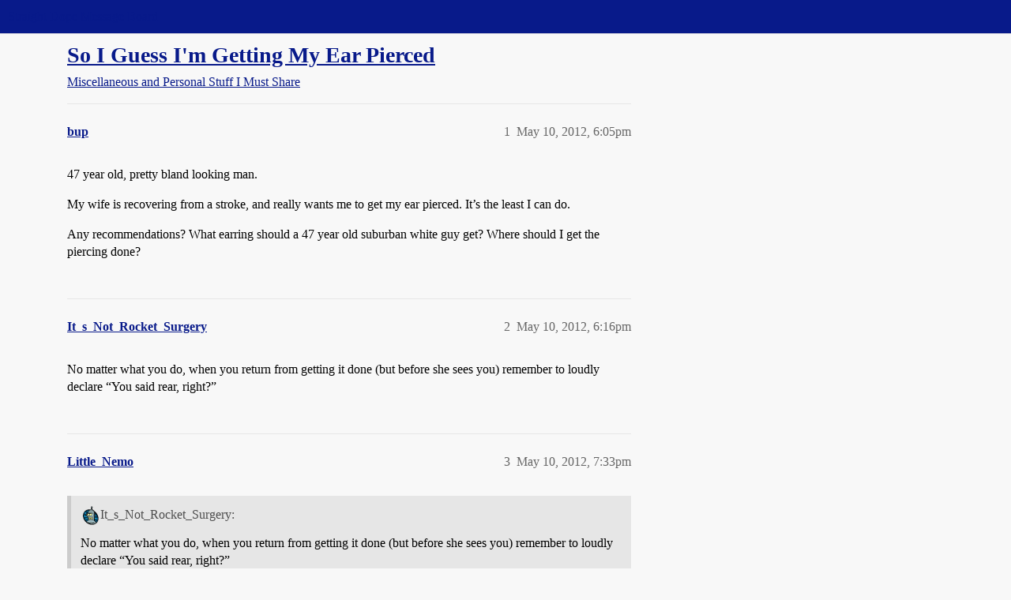

--- FILE ---
content_type: text/html; charset=utf-8
request_url: https://boards.straightdope.com/t/so-i-guess-im-getting-my-ear-pierced/621531
body_size: 8559
content:
<!DOCTYPE html>
<html lang="en">
  <head>
    <meta charset="utf-8">
    <title>So I Guess I&#39;m Getting My Ear Pierced - Miscellaneous and Personal Stuff I Must Share - Straight Dope Message Board</title>
    <meta name="description" content="47 year old, pretty bland looking man. 
My wife is recovering from a stroke, and really wants me to get my ear pierced. It’s the least I can do. 
Any recommendations? What earring should a 47 year old suburban white guy &amp;hellip;">
    <meta name="generator" content="Discourse 2026.01.0-latest - https://github.com/discourse/discourse version 74b9dab90ff8a1c5a7ecb2a4f3692cb851f3ce23">
<link rel="icon" type="image/png" href="https://global.discourse-cdn.com/straightdope/optimized/2X/e/e489c3b7d8fce19c4b355dd4fc3f88cc39c34b87_2_32x32.png">
<link rel="apple-touch-icon" type="image/png" href="https://global.discourse-cdn.com/straightdope/optimized/2X/e/e489c3b7d8fce19c4b355dd4fc3f88cc39c34b87_2_180x180.png">
<meta name="theme-color" media="all" content="#081a8a">

<meta name="color-scheme" content="light">

<meta name="viewport" content="width=device-width, initial-scale=1.0, minimum-scale=1.0, viewport-fit=cover">
<link rel="canonical" href="https://boards.straightdope.com/t/so-i-guess-im-getting-my-ear-pierced/621531" />

<link rel="search" type="application/opensearchdescription+xml" href="https://boards.straightdope.com/opensearch.xml" title="Straight Dope Message Board Search">

    
    <link href="https://sea3.discourse-cdn.com/straightdope/stylesheets/color_definitions_straightdope_10_15_5225bac80ed7e16154fd1642f258258ad9f9aca9.css?__ws=boards.straightdope.com" media="all" rel="stylesheet" class="light-scheme" data-scheme-id="10"/>

<link href="https://sea3.discourse-cdn.com/straightdope/stylesheets/common_e9db86a332ee684a4a1a5e2848c9de3ace6edf07.css?__ws=boards.straightdope.com" media="all" rel="stylesheet" data-target="common"  />

  <link href="https://sea3.discourse-cdn.com/straightdope/stylesheets/mobile_e9db86a332ee684a4a1a5e2848c9de3ace6edf07.css?__ws=boards.straightdope.com" media="(max-width: 39.99999rem)" rel="stylesheet" data-target="mobile"  />
  <link href="https://sea3.discourse-cdn.com/straightdope/stylesheets/desktop_e9db86a332ee684a4a1a5e2848c9de3ace6edf07.css?__ws=boards.straightdope.com" media="(min-width: 40rem)" rel="stylesheet" data-target="desktop"  />



    <link href="https://sea3.discourse-cdn.com/straightdope/stylesheets/checklist_e9db86a332ee684a4a1a5e2848c9de3ace6edf07.css?__ws=boards.straightdope.com" media="all" rel="stylesheet" data-target="checklist"  />
    <link href="https://sea3.discourse-cdn.com/straightdope/stylesheets/discourse-adplugin_e9db86a332ee684a4a1a5e2848c9de3ace6edf07.css?__ws=boards.straightdope.com" media="all" rel="stylesheet" data-target="discourse-adplugin"  />
    <link href="https://sea3.discourse-cdn.com/straightdope/stylesheets/discourse-ai_e9db86a332ee684a4a1a5e2848c9de3ace6edf07.css?__ws=boards.straightdope.com" media="all" rel="stylesheet" data-target="discourse-ai"  />
    <link href="https://sea3.discourse-cdn.com/straightdope/stylesheets/discourse-akismet_e9db86a332ee684a4a1a5e2848c9de3ace6edf07.css?__ws=boards.straightdope.com" media="all" rel="stylesheet" data-target="discourse-akismet"  />
    <link href="https://sea3.discourse-cdn.com/straightdope/stylesheets/discourse-cakeday_e9db86a332ee684a4a1a5e2848c9de3ace6edf07.css?__ws=boards.straightdope.com" media="all" rel="stylesheet" data-target="discourse-cakeday"  />
    <link href="https://sea3.discourse-cdn.com/straightdope/stylesheets/discourse-data-explorer_e9db86a332ee684a4a1a5e2848c9de3ace6edf07.css?__ws=boards.straightdope.com" media="all" rel="stylesheet" data-target="discourse-data-explorer"  />
    <link href="https://sea3.discourse-cdn.com/straightdope/stylesheets/discourse-details_e9db86a332ee684a4a1a5e2848c9de3ace6edf07.css?__ws=boards.straightdope.com" media="all" rel="stylesheet" data-target="discourse-details"  />
    <link href="https://sea3.discourse-cdn.com/straightdope/stylesheets/discourse-github_e9db86a332ee684a4a1a5e2848c9de3ace6edf07.css?__ws=boards.straightdope.com" media="all" rel="stylesheet" data-target="discourse-github"  />
    <link href="https://sea3.discourse-cdn.com/straightdope/stylesheets/discourse-lazy-videos_e9db86a332ee684a4a1a5e2848c9de3ace6edf07.css?__ws=boards.straightdope.com" media="all" rel="stylesheet" data-target="discourse-lazy-videos"  />
    <link href="https://sea3.discourse-cdn.com/straightdope/stylesheets/discourse-local-dates_e9db86a332ee684a4a1a5e2848c9de3ace6edf07.css?__ws=boards.straightdope.com" media="all" rel="stylesheet" data-target="discourse-local-dates"  />
    <link href="https://sea3.discourse-cdn.com/straightdope/stylesheets/discourse-math_e9db86a332ee684a4a1a5e2848c9de3ace6edf07.css?__ws=boards.straightdope.com" media="all" rel="stylesheet" data-target="discourse-math"  />
    <link href="https://sea3.discourse-cdn.com/straightdope/stylesheets/discourse-narrative-bot_e9db86a332ee684a4a1a5e2848c9de3ace6edf07.css?__ws=boards.straightdope.com" media="all" rel="stylesheet" data-target="discourse-narrative-bot"  />
    <link href="https://sea3.discourse-cdn.com/straightdope/stylesheets/discourse-policy_e9db86a332ee684a4a1a5e2848c9de3ace6edf07.css?__ws=boards.straightdope.com" media="all" rel="stylesheet" data-target="discourse-policy"  />
    <link href="https://sea3.discourse-cdn.com/straightdope/stylesheets/discourse-presence_e9db86a332ee684a4a1a5e2848c9de3ace6edf07.css?__ws=boards.straightdope.com" media="all" rel="stylesheet" data-target="discourse-presence"  />
    <link href="https://sea3.discourse-cdn.com/straightdope/stylesheets/discourse-solved_e9db86a332ee684a4a1a5e2848c9de3ace6edf07.css?__ws=boards.straightdope.com" media="all" rel="stylesheet" data-target="discourse-solved"  />
    <link href="https://sea3.discourse-cdn.com/straightdope/stylesheets/discourse-templates_e9db86a332ee684a4a1a5e2848c9de3ace6edf07.css?__ws=boards.straightdope.com" media="all" rel="stylesheet" data-target="discourse-templates"  />
    <link href="https://sea3.discourse-cdn.com/straightdope/stylesheets/discourse-tooltips_e9db86a332ee684a4a1a5e2848c9de3ace6edf07.css?__ws=boards.straightdope.com" media="all" rel="stylesheet" data-target="discourse-tooltips"  />
    <link href="https://sea3.discourse-cdn.com/straightdope/stylesheets/discourse-topic-voting_e9db86a332ee684a4a1a5e2848c9de3ace6edf07.css?__ws=boards.straightdope.com" media="all" rel="stylesheet" data-target="discourse-topic-voting"  />
    <link href="https://sea3.discourse-cdn.com/straightdope/stylesheets/discourse-user-notes_e9db86a332ee684a4a1a5e2848c9de3ace6edf07.css?__ws=boards.straightdope.com" media="all" rel="stylesheet" data-target="discourse-user-notes"  />
    <link href="https://sea3.discourse-cdn.com/straightdope/stylesheets/footnote_e9db86a332ee684a4a1a5e2848c9de3ace6edf07.css?__ws=boards.straightdope.com" media="all" rel="stylesheet" data-target="footnote"  />
    <link href="https://sea3.discourse-cdn.com/straightdope/stylesheets/hosted-site_e9db86a332ee684a4a1a5e2848c9de3ace6edf07.css?__ws=boards.straightdope.com" media="all" rel="stylesheet" data-target="hosted-site"  />
    <link href="https://sea3.discourse-cdn.com/straightdope/stylesheets/poll_e9db86a332ee684a4a1a5e2848c9de3ace6edf07.css?__ws=boards.straightdope.com" media="all" rel="stylesheet" data-target="poll"  />
    <link href="https://sea3.discourse-cdn.com/straightdope/stylesheets/spoiler-alert_e9db86a332ee684a4a1a5e2848c9de3ace6edf07.css?__ws=boards.straightdope.com" media="all" rel="stylesheet" data-target="spoiler-alert"  />
    <link href="https://sea3.discourse-cdn.com/straightdope/stylesheets/discourse-ai_mobile_e9db86a332ee684a4a1a5e2848c9de3ace6edf07.css?__ws=boards.straightdope.com" media="(max-width: 39.99999rem)" rel="stylesheet" data-target="discourse-ai_mobile"  />
    <link href="https://sea3.discourse-cdn.com/straightdope/stylesheets/discourse-solved_mobile_e9db86a332ee684a4a1a5e2848c9de3ace6edf07.css?__ws=boards.straightdope.com" media="(max-width: 39.99999rem)" rel="stylesheet" data-target="discourse-solved_mobile"  />
    <link href="https://sea3.discourse-cdn.com/straightdope/stylesheets/discourse-topic-voting_mobile_e9db86a332ee684a4a1a5e2848c9de3ace6edf07.css?__ws=boards.straightdope.com" media="(max-width: 39.99999rem)" rel="stylesheet" data-target="discourse-topic-voting_mobile"  />
    <link href="https://sea3.discourse-cdn.com/straightdope/stylesheets/discourse-ai_desktop_e9db86a332ee684a4a1a5e2848c9de3ace6edf07.css?__ws=boards.straightdope.com" media="(min-width: 40rem)" rel="stylesheet" data-target="discourse-ai_desktop"  />
    <link href="https://sea3.discourse-cdn.com/straightdope/stylesheets/discourse-topic-voting_desktop_e9db86a332ee684a4a1a5e2848c9de3ace6edf07.css?__ws=boards.straightdope.com" media="(min-width: 40rem)" rel="stylesheet" data-target="discourse-topic-voting_desktop"  />
    <link href="https://sea3.discourse-cdn.com/straightdope/stylesheets/poll_desktop_e9db86a332ee684a4a1a5e2848c9de3ace6edf07.css?__ws=boards.straightdope.com" media="(min-width: 40rem)" rel="stylesheet" data-target="poll_desktop"  />

  <link href="https://sea3.discourse-cdn.com/straightdope/stylesheets/common_theme_26_23ba66f736f3dfeb39b0813a19fc5b1aa1b04391.css?__ws=boards.straightdope.com" media="all" rel="stylesheet" data-target="common_theme" data-theme-id="26" data-theme-name="custom ads"/>
<link href="https://sea3.discourse-cdn.com/straightdope/stylesheets/common_theme_9_9f0fdbdec1dace14ba6fcf5bf03bc1a4539def6e.css?__ws=boards.straightdope.com" media="all" rel="stylesheet" data-target="common_theme" data-theme-id="9" data-theme-name="custom header links"/>
<link href="https://sea3.discourse-cdn.com/straightdope/stylesheets/common_theme_11_942171d32cf1a5e56877638f843eca4960e2b0d8.css?__ws=boards.straightdope.com" media="all" rel="stylesheet" data-target="common_theme" data-theme-id="11" data-theme-name="easy footer"/>
<link href="https://sea3.discourse-cdn.com/straightdope/stylesheets/common_theme_24_8eea075c5b5895971e0215d552f1031a98e76616.css?__ws=boards.straightdope.com" media="all" rel="stylesheet" data-target="common_theme" data-theme-id="24" data-theme-name="icon header links"/>
<link href="https://sea3.discourse-cdn.com/straightdope/stylesheets/common_theme_15_cd4c02a80b0c9a579b0e474be3b9efb7a541b598.css?__ws=boards.straightdope.com" media="all" rel="stylesheet" data-target="common_theme" data-theme-id="15" data-theme-name="straight dope light"/>
<link href="https://sea3.discourse-cdn.com/straightdope/stylesheets/common_theme_20_49c233659152609241edca84ce1cc04c1c8f5746.css?__ws=boards.straightdope.com" media="all" rel="stylesheet" data-target="common_theme" data-theme-id="20" data-theme-name="hide flagging options"/>
    
    <link href="https://sea3.discourse-cdn.com/straightdope/stylesheets/desktop_theme_15_9e21751440df16d872407fc201c9492e45fc511f.css?__ws=boards.straightdope.com" media="(min-width: 40rem)" rel="stylesheet" data-target="desktop_theme" data-theme-id="15" data-theme-name="straight dope light"/>

    
<!-- Google Tag Manager -->
<script defer="" src="https://sea3.discourse-cdn.com/straightdope/theme-javascripts/8898f2da089803c5a8a0d5664058b30b6d4944b3.js?__ws=boards.straightdope.com" data-theme-id="12" nonce="PIoecYXlUTd9P5yGIclBKNH8t"></script>
<!-- End Google Tag Manager -—>
</head>-->
<!-- This is utilized for the custom ads component -->
<script defer="" data-domain="boards.straightdope.com" src="https://www.discourse.org/js/script.outbound-links.tagged-events.js" nonce="PIoecYXlUTd9P5yGIclBKNH8t"></script>
    <meta id="data-ga-universal-analytics" data-tracking-code="UA-52083976-16" data-json="{&quot;cookieDomain&quot;:&quot;boards.straightdope.com&quot;}" data-auto-link-domains="">

  <script defer src="https://global.discourse-cdn.com/straightdope/assets/google-universal-analytics-v3-b3a99bbc.br.js" data-discourse-entrypoint="google-universal-analytics-v3" nonce="PIoecYXlUTd9P5yGIclBKNH8t"></script>


        <link rel="alternate nofollow" type="application/rss+xml" title="RSS feed of &#39;So I Guess I&#39;m Getting My Ear Pierced&#39;" href="https://boards.straightdope.com/t/so-i-guess-im-getting-my-ear-pierced/621531.rss" />
    <meta property="og:site_name" content="Straight Dope Message Board" />
<meta property="og:type" content="website" />
<meta name="twitter:card" content="summary" />
<meta name="twitter:image" content="https://global.discourse-cdn.com/straightdope/original/2X/e/e489c3b7d8fce19c4b355dd4fc3f88cc39c34b87.png" />
<meta property="og:image" content="https://global.discourse-cdn.com/straightdope/original/2X/e/e489c3b7d8fce19c4b355dd4fc3f88cc39c34b87.png" />
<meta property="og:url" content="https://boards.straightdope.com/t/so-i-guess-im-getting-my-ear-pierced/621531" />
<meta name="twitter:url" content="https://boards.straightdope.com/t/so-i-guess-im-getting-my-ear-pierced/621531" />
<meta property="og:title" content="So I Guess I&#39;m Getting My Ear Pierced" />
<meta name="twitter:title" content="So I Guess I&#39;m Getting My Ear Pierced" />
<meta property="og:description" content="47 year old, pretty bland looking man.  My wife is recovering from a stroke, and really wants me to get my ear pierced. It’s the least I can do.  Any recommendations? What earring should a 47 year old suburban white guy get? Where should I get the piercing done?" />
<meta name="twitter:description" content="47 year old, pretty bland looking man.  My wife is recovering from a stroke, and really wants me to get my ear pierced. It’s the least I can do.  Any recommendations? What earring should a 47 year old suburban white guy get? Where should I get the piercing done?" />
<meta property="og:article:section" content="Miscellaneous and Personal Stuff I Must Share" />
<meta property="og:article:section:color" content="0088CC" />
<meta property="article:published_time" content="2012-05-10T18:05:32+00:00" />
<meta property="og:ignore_canonical" content="true" />


    
  </head>
  <body class="crawler ">
    
    <header>
  <a href="/">Straight Dope Message Board</a>
</header>

    <div id="main-outlet" class="wrap" role="main">
        <div id="topic-title">
    <h1>
      <a href="/t/so-i-guess-im-getting-my-ear-pierced/621531">So I Guess I&#39;m Getting My Ear Pierced</a>
    </h1>

      <div class="topic-category" itemscope itemtype="http://schema.org/BreadcrumbList">
          <span itemprop="itemListElement" itemscope itemtype="http://schema.org/ListItem">
            <a href="/c/miscellaneous-and-personal-stuff-i-must-share/10" class="badge-wrapper bullet" itemprop="item">
              <span class='badge-category-bg' style='background-color: #0088CC'></span>
              <span class='badge-category clear-badge'>
                <span class='category-name' itemprop='name'>Miscellaneous and Personal Stuff I Must Share</span>
              </span>
            </a>
            <meta itemprop="position" content="1" />
          </span>
      </div>

  </div>

  

    <div itemscope itemtype='http://schema.org/DiscussionForumPosting'>
      <meta itemprop='headline' content='So I Guess I&#39;m Getting My Ear Pierced'>
      <link itemprop='url' href='https://boards.straightdope.com/t/so-i-guess-im-getting-my-ear-pierced/621531'>
      <meta itemprop='datePublished' content='2012-05-10T18:05:32Z'>
        <meta itemprop='articleSection' content='Miscellaneous and Personal Stuff I Must Share'>
      <meta itemprop='keywords' content=''>
      <div itemprop='publisher' itemscope itemtype="http://schema.org/Organization">
        <meta itemprop='name' content='Straight Dope Message Board'>
          <div itemprop='logo' itemscope itemtype="http://schema.org/ImageObject">
            <meta itemprop='url' content='https://global.discourse-cdn.com/straightdope/original/2X/8/869bc1b860d43b6812f2b6372013429a49590e87.jpeg'>
          </div>
      </div>


          <div id='post_1'  class='topic-body crawler-post'>
            <div class='crawler-post-meta'>
              <span class="creator" itemprop="author" itemscope itemtype="http://schema.org/Person">
                <a itemprop="url" rel='nofollow' href='https://boards.straightdope.com/u/bup'><span itemprop='name'>bup</span></a>
                
              </span>

                <link itemprop="mainEntityOfPage" href="https://boards.straightdope.com/t/so-i-guess-im-getting-my-ear-pierced/621531">


              <span class="crawler-post-infos">
                  <time  datetime='2012-05-10T18:05:32Z' class='post-time'>
                    May 10, 2012,  6:05pm
                  </time>
                  <meta itemprop='dateModified' content='2012-05-10T18:05:32Z'>
              <span itemprop='position'>1</span>
              </span>
            </div>
            <div class='post' itemprop='text'>
              <p>47 year old, pretty bland looking man.</p>
<p>My wife is recovering from a stroke, and really wants me to get my ear pierced. It’s the least I can do.</p>
<p>Any recommendations? What earring should a 47 year old suburban white guy get? Where should I get the piercing done?</p>
            </div>

            <div itemprop="interactionStatistic" itemscope itemtype="http://schema.org/InteractionCounter">
              <meta itemprop="interactionType" content="http://schema.org/LikeAction"/>
              <meta itemprop="userInteractionCount" content="0" />
              <span class='post-likes'></span>
            </div>


            
          </div>
          <div id='post_2' itemprop='comment' itemscope itemtype='http://schema.org/Comment' class='topic-body crawler-post'>
            <div class='crawler-post-meta'>
              <span class="creator" itemprop="author" itemscope itemtype="http://schema.org/Person">
                <a itemprop="url" rel='nofollow' href='https://boards.straightdope.com/u/It_s_Not_Rocket_Surgery'><span itemprop='name'>It_s_Not_Rocket_Surgery</span></a>
                
              </span>



              <span class="crawler-post-infos">
                  <time itemprop='datePublished' datetime='2012-05-10T18:16:52Z' class='post-time'>
                    May 10, 2012,  6:16pm
                  </time>
                  <meta itemprop='dateModified' content='2012-05-10T18:16:52Z'>
              <span itemprop='position'>2</span>
              </span>
            </div>
            <div class='post' itemprop='text'>
              <p>No matter what you do, when you return from getting it done (but before she sees you) remember to loudly declare “You said rear, right?”</p>
            </div>

            <div itemprop="interactionStatistic" itemscope itemtype="http://schema.org/InteractionCounter">
              <meta itemprop="interactionType" content="http://schema.org/LikeAction"/>
              <meta itemprop="userInteractionCount" content="0" />
              <span class='post-likes'></span>
            </div>


            
          </div>
          <div id='post_3' itemprop='comment' itemscope itemtype='http://schema.org/Comment' class='topic-body crawler-post'>
            <div class='crawler-post-meta'>
              <span class="creator" itemprop="author" itemscope itemtype="http://schema.org/Person">
                <a itemprop="url" rel='nofollow' href='https://boards.straightdope.com/u/Little_Nemo'><span itemprop='name'>Little_Nemo</span></a>
                
              </span>



              <span class="crawler-post-infos">
                  <time itemprop='datePublished' datetime='2012-05-10T19:33:22Z' class='post-time'>
                    May 10, 2012,  7:33pm
                  </time>
                  <meta itemprop='dateModified' content='2012-05-10T19:33:22Z'>
              <span itemprop='position'>3</span>
              </span>
            </div>
            <div class='post' itemprop='text'>
              <aside class="quote group-Registered" data-username="It_s_Not_Rocket_Surgery" data-post="2" data-topic="621531">
<div class="title">
<div class="quote-controls"></div>
<img alt="" width="24" height="24" src="https://sea3.discourse-cdn.com/straightdope/user_avatar/boards.straightdope.com/it_s_not_rocket_surgery/48/312_2.png" class="avatar"> It_s_Not_Rocket_Surgery:</div>
<blockquote>
<p>No matter what you do, when you return from getting it done (but before she sees you) remember to loudly declare “You said rear, right?”</p>
</blockquote>
</aside>
<p>Or just tell her the piercer was having a “buy one get one free” special and then glance down significantly at your crotch.</p>
            </div>

            <div itemprop="interactionStatistic" itemscope itemtype="http://schema.org/InteractionCounter">
              <meta itemprop="interactionType" content="http://schema.org/LikeAction"/>
              <meta itemprop="userInteractionCount" content="0" />
              <span class='post-likes'></span>
            </div>


            
          </div>
          <div id='post_4' itemprop='comment' itemscope itemtype='http://schema.org/Comment' class='topic-body crawler-post'>
            <div class='crawler-post-meta'>
              <span class="creator" itemprop="author" itemscope itemtype="http://schema.org/Person">
                <a itemprop="url" rel='nofollow' href='https://boards.straightdope.com/u/Sicks_Ate'><span itemprop='name'>Sicks_Ate</span></a>
                
              </span>



              <span class="crawler-post-infos">
                  <time itemprop='datePublished' datetime='2012-05-10T19:34:05Z' class='post-time'>
                    May 10, 2012,  7:34pm
                  </time>
                  <meta itemprop='dateModified' content='2012-05-10T19:34:05Z'>
              <span itemprop='position'>4</span>
              </span>
            </div>
            <div class='post' itemprop='text'>
              <aside class="quote group-Registered" data-username="It_s_Not_Rocket_Surgery" data-post="2" data-topic="621531">
<div class="title">
<div class="quote-controls"></div>
<img alt="" width="24" height="24" src="https://sea3.discourse-cdn.com/straightdope/user_avatar/boards.straightdope.com/it_s_not_rocket_surgery/48/312_2.png" class="avatar"> It_s_Not_Rocket_Surgery:</div>
<blockquote>
<p>No matter what you do, when you return from getting it done (but before she sees you) remember to loudly declare “You said rear, right?”</p>
</blockquote>
</aside>
<p>Yeah, are you sure you just didn’t misunderstand when she said she wanted to see you with a stud in your rear?</p>
            </div>

            <div itemprop="interactionStatistic" itemscope itemtype="http://schema.org/InteractionCounter">
              <meta itemprop="interactionType" content="http://schema.org/LikeAction"/>
              <meta itemprop="userInteractionCount" content="0" />
              <span class='post-likes'></span>
            </div>


            
          </div>
          <div id='post_5' itemprop='comment' itemscope itemtype='http://schema.org/Comment' class='topic-body crawler-post'>
            <div class='crawler-post-meta'>
              <span class="creator" itemprop="author" itemscope itemtype="http://schema.org/Person">
                <a itemprop="url" rel='nofollow' href='https://boards.straightdope.com/u/bup'><span itemprop='name'>bup</span></a>
                
              </span>



              <span class="crawler-post-infos">
                  <time itemprop='datePublished' datetime='2012-05-10T19:36:43Z' class='post-time'>
                    May 10, 2012,  7:36pm
                  </time>
                  <meta itemprop='dateModified' content='2012-05-10T19:36:43Z'>
              <span itemprop='position'>5</span>
              </span>
            </div>
            <div class='post' itemprop='text'>
              <aside class="quote group-Registered" data-username="Sicks_Ate" data-post="4" data-topic="621531">
<div class="title">
<div class="quote-controls"></div>
<img alt="" width="24" height="24" src="https://avatars.discourse-cdn.com/v4/letter/s/258eb7/48.png" class="avatar"> Sicks_Ate:</div>
<blockquote>
<p>Yeah, are you sure you just didn’t misunderstand when she said she wanted to see you with a stud in your rear?</p>
</blockquote>
</aside>
<p>I’m going to stick with my misunderstanding. Ear piercing it is.</p>
            </div>

            <div itemprop="interactionStatistic" itemscope itemtype="http://schema.org/InteractionCounter">
              <meta itemprop="interactionType" content="http://schema.org/LikeAction"/>
              <meta itemprop="userInteractionCount" content="0" />
              <span class='post-likes'></span>
            </div>


            
          </div>
          <div id='post_6' itemprop='comment' itemscope itemtype='http://schema.org/Comment' class='topic-body crawler-post'>
            <div class='crawler-post-meta'>
              <span class="creator" itemprop="author" itemscope itemtype="http://schema.org/Person">
                <a itemprop="url" rel='nofollow' href='https://boards.straightdope.com/u/Sicks_Ate'><span itemprop='name'>Sicks_Ate</span></a>
                
              </span>



              <span class="crawler-post-infos">
                  <time itemprop='datePublished' datetime='2012-05-10T19:38:59Z' class='post-time'>
                    May 10, 2012,  7:38pm
                  </time>
                  <meta itemprop='dateModified' content='2012-05-10T19:38:59Z'>
              <span itemprop='position'>6</span>
              </span>
            </div>
            <div class='post' itemprop='text'>
              <p>Well in that case, I say go hoop rather than stud.</p>
            </div>

            <div itemprop="interactionStatistic" itemscope itemtype="http://schema.org/InteractionCounter">
              <meta itemprop="interactionType" content="http://schema.org/LikeAction"/>
              <meta itemprop="userInteractionCount" content="0" />
              <span class='post-likes'></span>
            </div>


            
          </div>
          <div id='post_7' itemprop='comment' itemscope itemtype='http://schema.org/Comment' class='topic-body crawler-post'>
            <div class='crawler-post-meta'>
              <span class="creator" itemprop="author" itemscope itemtype="http://schema.org/Person">
                <a itemprop="url" rel='nofollow' href='https://boards.straightdope.com/u/Cliffy'><span itemprop='name'>Cliffy</span></a>
                
              </span>



              <span class="crawler-post-infos">
                  <time itemprop='datePublished' datetime='2012-05-10T22:18:16Z' class='post-time'>
                    May 10, 2012, 10:18pm
                  </time>
                  <meta itemprop='dateModified' content='2012-05-10T22:18:16Z'>
              <span itemprop='position'>7</span>
              </span>
            </div>
            <div class='post' itemprop='text'>
              <p>The Claire’s in the mall, like the rest of us.</p>
<p>They sell special piercing earrings that are usually pretty bland (mine was a gold stud, IIRC)that have to stay in for some amount of time (a few weeks as I recall).  After that your options are limitless.</p>
<p>–Cliffy</p>
            </div>

            <div itemprop="interactionStatistic" itemscope itemtype="http://schema.org/InteractionCounter">
              <meta itemprop="interactionType" content="http://schema.org/LikeAction"/>
              <meta itemprop="userInteractionCount" content="0" />
              <span class='post-likes'></span>
            </div>


            
          </div>
          <div id='post_8' itemprop='comment' itemscope itemtype='http://schema.org/Comment' class='topic-body crawler-post'>
            <div class='crawler-post-meta'>
              <span class="creator" itemprop="author" itemscope itemtype="http://schema.org/Person">
                <a itemprop="url" rel='nofollow' href='https://boards.straightdope.com/u/SeaDragonTattoo'><span itemprop='name'>SeaDragonTattoo</span></a>
                
              </span>



              <span class="crawler-post-infos">
                  <time itemprop='datePublished' datetime='2012-05-11T12:21:31Z' class='post-time'>
                    May 11, 2012, 12:21pm
                  </time>
                  <meta itemprop='dateModified' content='2012-05-11T12:21:31Z'>
              <span itemprop='position'>8</span>
              </span>
            </div>
            <div class='post' itemprop='text'>
              <p>It really depends on who you talk to. Me, I’d go to a real piercer - I’ve been using Hank, currently at the <a href="http://www.tattoofactory.com/crew/artist.asp?ARTIST_ID=43" rel="noopener nofollow ugc">Tattoo Factory in Chicago</a>, for about 10 years. He was formerly at Chicago Tattoo where I first met him, and I followed him to Uptown. He’s that good, and a really nice guy. He’s done both my ears (I’m a 41 year old woman, BTW), and my left nostril with a stud and a hoop.</p>
<p>From a real piercer, you’ll get a larger gauge earring, a hoop style, and they come several ways with the <a href="http://www.thechaingang.com/some-body-parts/ears/surgical-steel/surgical-steel-captive-bead-ring-s.html" rel="noopener nofollow ugc">captive bead</a>being most popular, but s/he may be able to set you up with a more plain hoop without a bead. The piercer will talk to you about what you want, and show you the choices and gauges to choose from, which will be autoclaved and in sterile packets. They don’t usually give you a ton of choices for the initial pierce, but you can buy your own and have them change it for you if you decide you want something else later on. They’ll write down for you what gauge and diameter you ended up using so you can get the same size. Most people (especially guys) don’t change it, though.</p>
            </div>

            <div itemprop="interactionStatistic" itemscope itemtype="http://schema.org/InteractionCounter">
              <meta itemprop="interactionType" content="http://schema.org/LikeAction"/>
              <meta itemprop="userInteractionCount" content="0" />
              <span class='post-likes'></span>
            </div>


            
          </div>
          <div id='post_9' itemprop='comment' itemscope itemtype='http://schema.org/Comment' class='topic-body crawler-post'>
            <div class='crawler-post-meta'>
              <span class="creator" itemprop="author" itemscope itemtype="http://schema.org/Person">
                <a itemprop="url" rel='nofollow' href='https://boards.straightdope.com/u/EmAnJ'><span itemprop='name'>EmAnJ</span></a>
                
              </span>



              <span class="crawler-post-infos">
                  <time itemprop='datePublished' datetime='2012-05-11T12:37:27Z' class='post-time'>
                    May 11, 2012, 12:37pm
                  </time>
                  <meta itemprop='dateModified' content='2012-05-11T12:37:27Z'>
              <span itemprop='position'>9</span>
              </span>
            </div>
            <div class='post' itemprop='text'>
              <p>I agree about the hoop. They’re easier to sleep with in too (for me - the posts stick in to my head otherwise).</p>
            </div>

            <div itemprop="interactionStatistic" itemscope itemtype="http://schema.org/InteractionCounter">
              <meta itemprop="interactionType" content="http://schema.org/LikeAction"/>
              <meta itemprop="userInteractionCount" content="0" />
              <span class='post-likes'></span>
            </div>


            
          </div>
          <div id='post_10' itemprop='comment' itemscope itemtype='http://schema.org/Comment' class='topic-body crawler-post'>
            <div class='crawler-post-meta'>
              <span class="creator" itemprop="author" itemscope itemtype="http://schema.org/Person">
                <a itemprop="url" rel='nofollow' href='https://boards.straightdope.com/u/DrFidelius'><span itemprop='name'>DrFidelius</span></a>
                
              </span>



              <span class="crawler-post-infos">
                  <time itemprop='datePublished' datetime='2012-05-11T13:19:32Z' class='post-time'>
                    May 11, 2012,  1:19pm
                  </time>
                  <meta itemprop='dateModified' content='2012-05-11T13:19:32Z'>
              <span itemprop='position'>10</span>
              </span>
            </div>
            <div class='post' itemprop='text'>
              <p>I got my ear pierced as a forty-fifth birthday present for myself. First one (from the Piercing Pagoda at the mall) was a simple silver stud, small round shiney ball. Unobtrusive and goes with just about anything.</p>
<p>I am now partial to simple hoops or a CZ stud.</p>
            </div>

            <div itemprop="interactionStatistic" itemscope itemtype="http://schema.org/InteractionCounter">
              <meta itemprop="interactionType" content="http://schema.org/LikeAction"/>
              <meta itemprop="userInteractionCount" content="0" />
              <span class='post-likes'></span>
            </div>


            
          </div>
          <div id='post_11' itemprop='comment' itemscope itemtype='http://schema.org/Comment' class='topic-body crawler-post'>
            <div class='crawler-post-meta'>
              <span class="creator" itemprop="author" itemscope itemtype="http://schema.org/Person">
                <a itemprop="url" rel='nofollow' href='https://boards.straightdope.com/u/Rachellelogram'><span itemprop='name'>Rachellelogram</span></a>
                
              </span>



              <span class="crawler-post-infos">
                  <time itemprop='datePublished' datetime='2012-05-11T20:35:57Z' class='post-time'>
                    May 11, 2012,  8:35pm
                  </time>
                  <meta itemprop='dateModified' content='2012-05-11T20:35:57Z'>
              <span itemprop='position'>11</span>
              </span>
            </div>
            <div class='post' itemprop='text'>
              <p>Don’t get it done in a mall unless you literally *can’t *afford to go to a freestanding piercing parlor. You don’t want them to use the gun on your ears. It punches out your skin and causes tissue damage, as opposed to a needle which neatly slices between layers of skin. Piercings done with a gun in a mall are more likely to have complications due to traumatic aftereffects of the piercing gun, the lack of skill of the piercers, and the relative lack of sanitary procedures compared to a legit piercing parlor. The gun hurts a LOT more, and is more likely to cause keloids in the short term. There’s also more potential for long-term scarring, if you ever decide to take the piercing out permanently. Trust me on this, I’ve had both types of piercing done, and you’ll never get that gun near me again. I still have visible earholes from the gun, and it’s been over a *decade *after I last took out the rings. But the piercing sites I had done with a needle (eyebrow, nose, ears) are completely invisible, and it’s only been about 5 years since I took them out for good.</p>
<p>It’s true that most people who get gun piercings don’t have complications. But that’s a calculated risk you should only take after being educated on the matter. You’ll pay more for a piercing at a parlor, but it’s worth it. They also have a better selection of manly rings to choose from. I recommend a <a href="http://img28.imageshack.us/img28/2420/ringdy.jpg" rel="noopener nofollow ugc">CBR</a>, which is a plain hypoallergenic ring held together with a captive bead. They’re hard to change on your own, but they’re very comfortable and attractive.</p>
            </div>

            <div itemprop="interactionStatistic" itemscope itemtype="http://schema.org/InteractionCounter">
              <meta itemprop="interactionType" content="http://schema.org/LikeAction"/>
              <meta itemprop="userInteractionCount" content="0" />
              <span class='post-likes'></span>
            </div>


            
          </div>
          <div id='post_12' itemprop='comment' itemscope itemtype='http://schema.org/Comment' class='topic-body crawler-post'>
            <div class='crawler-post-meta'>
              <span class="creator" itemprop="author" itemscope itemtype="http://schema.org/Person">
                <a itemprop="url" rel='nofollow' href='https://boards.straightdope.com/u/Freudian_Slit'><span itemprop='name'>Freudian_Slit</span></a>
                
              </span>



              <span class="crawler-post-infos">
                  <time itemprop='datePublished' datetime='2012-05-11T20:44:29Z' class='post-time'>
                    May 11, 2012,  8:44pm
                  </time>
                  <meta itemprop='dateModified' content='2012-05-11T20:44:29Z'>
              <span itemprop='position'>12</span>
              </span>
            </div>
            <div class='post' itemprop='text'>
              <p>I’ve had ear piercings done with a gun several times, and didn’t experience any ill effects. It wasn’t done in a mall, but in a fairy reputable jewelry store, for what it’s worth…</p>
            </div>

            <div itemprop="interactionStatistic" itemscope itemtype="http://schema.org/InteractionCounter">
              <meta itemprop="interactionType" content="http://schema.org/LikeAction"/>
              <meta itemprop="userInteractionCount" content="0" />
              <span class='post-likes'></span>
            </div>


            
          </div>
          <div id='post_13' itemprop='comment' itemscope itemtype='http://schema.org/Comment' class='topic-body crawler-post'>
            <div class='crawler-post-meta'>
              <span class="creator" itemprop="author" itemscope itemtype="http://schema.org/Person">
                <a itemprop="url" rel='nofollow' href='https://boards.straightdope.com/u/kittenblue'><span itemprop='name'>kittenblue</span></a>
                
              </span>



              <span class="crawler-post-infos">
                  <time itemprop='datePublished' datetime='2012-05-12T03:38:00Z' class='post-time'>
                    May 12, 2012,  3:38am
                  </time>
                  <meta itemprop='dateModified' content='2012-05-12T03:38:00Z'>
              <span itemprop='position'>13</span>
              </span>
            </div>
            <div class='post' itemprop='text'>
              <p>Why does she want you to do this? Did she mention this yearning for you to pierce your ear BEFORE the stroke?</p>
<p>First time I had my ears pierced I was maybe 14 and my doctor did it with a needle, and catgut that I had to pull out a tiny bit each day for a week, then I was allowed to wear posts for a YEAR before wearing hoops or wires. No problems with infections for over 30 years until I had a reaction to some cheap earrings. I stopped wearing any, and the holes closed up.</p>
<p>Had them repierced in the same place/spot they were pierced the first time, but this time I went to Claire’s. Quick, easy, and relatively cheap. I see lots of guys in there when I walk by. Doesn’t seem to be any difference between the results of the two different techniques.</p>
            </div>

            <div itemprop="interactionStatistic" itemscope itemtype="http://schema.org/InteractionCounter">
              <meta itemprop="interactionType" content="http://schema.org/LikeAction"/>
              <meta itemprop="userInteractionCount" content="0" />
              <span class='post-likes'></span>
            </div>


            
          </div>
          <div id='post_14' itemprop='comment' itemscope itemtype='http://schema.org/Comment' class='topic-body crawler-post'>
            <div class='crawler-post-meta'>
              <span class="creator" itemprop="author" itemscope itemtype="http://schema.org/Person">
                <a itemprop="url" rel='nofollow' href='https://boards.straightdope.com/u/Guinastasia'><span itemprop='name'>Guinastasia</span></a>
                
              </span>



              <span class="crawler-post-infos">
                  <time itemprop='datePublished' datetime='2012-05-13T01:15:06Z' class='post-time'>
                    May 13, 2012,  1:15am
                  </time>
                  <meta itemprop='dateModified' content='2012-05-13T01:15:06Z'>
              <span itemprop='position'>14</span>
              </span>
            </div>
            <div class='post' itemprop='text'>
              <p>Go to a professional piercing place.  Even if it’s just an ear-piercing, they’ll give you a lot more info about caring for it, and what to do if it gets infected (yes, ear piercings can get infected), etc.</p>
<p>I just wish I had gone there to get my cartilage pierced, rather than the mall.  I would have KNOWN then that they take so long to heal, rather than just assuming there was something wrong.</p>
            </div>

            <div itemprop="interactionStatistic" itemscope itemtype="http://schema.org/InteractionCounter">
              <meta itemprop="interactionType" content="http://schema.org/LikeAction"/>
              <meta itemprop="userInteractionCount" content="0" />
              <span class='post-likes'></span>
            </div>


            
          </div>
          <div id='post_15' itemprop='comment' itemscope itemtype='http://schema.org/Comment' class='topic-body crawler-post'>
            <div class='crawler-post-meta'>
              <span class="creator" itemprop="author" itemscope itemtype="http://schema.org/Person">
                <a itemprop="url" rel='nofollow' href='https://boards.straightdope.com/u/bup'><span itemprop='name'>bup</span></a>
                
              </span>



              <span class="crawler-post-infos">
                  <time itemprop='datePublished' datetime='2012-05-13T02:54:16Z' class='post-time'>
                    May 13, 2012,  2:54am
                  </time>
                  <meta itemprop='dateModified' content='2012-05-13T02:54:16Z'>
              <span itemprop='position'>15</span>
              </span>
            </div>
            <div class='post' itemprop='text'>
              <aside class="quote group-Member" data-username="kittenblue" data-post="13" data-topic="621531">
<div class="title">
<div class="quote-controls"></div>
<img alt="" width="24" height="24" src="https://avatars.discourse-cdn.com/v4/letter/k/ba8739/48.png" class="avatar"> kittenblue:</div>
<blockquote>
<p>Why does she want you to do this? Did she mention this yearning for you to pierce your ear BEFORE the stroke?</p>
</blockquote>
</aside>
<p>I don’t remember her asking me ever before the stroke, but she has wanted to, ah, put eyeliner on me.</p>
<p>Anyhoo. I think having a stroke has made her all <em>carpe diem</em> and shit. A lot of other ‘bucket’ things she or we would like to do are not in the cards right now, but getting my ear pierced is something I could do.</p>
<p>And I did. Went to Claire’s, where the woman said no, they didn’t have any earrings for middle-aged men, even though I saw a little fake gold Spongebob. Just outside Claire’s, though, was the Piercing Pagoda, and I got a fake diamond stud put in. My wife loves it.</p>
            </div>

            <div itemprop="interactionStatistic" itemscope itemtype="http://schema.org/InteractionCounter">
              <meta itemprop="interactionType" content="http://schema.org/LikeAction"/>
              <meta itemprop="userInteractionCount" content="0" />
              <span class='post-likes'></span>
            </div>


            
          </div>
          <div id='post_16' itemprop='comment' itemscope itemtype='http://schema.org/Comment' class='topic-body crawler-post'>
            <div class='crawler-post-meta'>
              <span class="creator" itemprop="author" itemscope itemtype="http://schema.org/Person">
                <a itemprop="url" rel='nofollow' href='https://boards.straightdope.com/u/Cliffy'><span itemprop='name'>Cliffy</span></a>
                
              </span>



              <span class="crawler-post-infos">
                  <time itemprop='datePublished' datetime='2012-05-15T20:51:53Z' class='post-time'>
                    May 15, 2012,  8:51pm
                  </time>
                  <meta itemprop='dateModified' content='2012-05-15T20:51:53Z'>
              <span itemprop='position'>16</span>
              </span>
            </div>
            <div class='post' itemprop='text'>
              <aside class="quote no-group" data-username="rachelellogram" data-post="11" data-topic="621531">
<div class="title">
<div class="quote-controls"></div>
 rachelellogram:</div>
<blockquote>
<p>I still have visible earholes from the gun, and it’s been over a *decade *after I last took out the rings.</p>
</blockquote>
</aside>
<p>Feature not bug.</p>
<aside class="quote group-Registered" data-username="bup" data-post="15" data-topic="621531">
<div class="title">
<div class="quote-controls"></div>
<img alt="" width="24" height="24" src="https://avatars.discourse-cdn.com/v4/letter/b/6bbea6/48.png" class="avatar"> bup:</div>
<blockquote>
<p>A lot of other ‘bucket’ things she or we would like to do are not in the cards right now, but getting my ear pierced is something I could do.</p>
</blockquote>
</aside>
<p>If you end up having sex while skydiving, put that shit on YouTube.  <img src="https://emoji.discourse-cdn.com/twitter/wink.png?v=14" title=":wink:" class="emoji" alt=":wink:" loading="lazy" width="20" height="20"></p>
<p>–Cliffy</p>
            </div>

            <div itemprop="interactionStatistic" itemscope itemtype="http://schema.org/InteractionCounter">
              <meta itemprop="interactionType" content="http://schema.org/LikeAction"/>
              <meta itemprop="userInteractionCount" content="0" />
              <span class='post-likes'></span>
            </div>


            
          </div>
          <div id='post_17' itemprop='comment' itemscope itemtype='http://schema.org/Comment' class='topic-body crawler-post'>
            <div class='crawler-post-meta'>
              <span class="creator" itemprop="author" itemscope itemtype="http://schema.org/Person">
                <a itemprop="url" rel='nofollow' href='https://boards.straightdope.com/u/Rachellelogram'><span itemprop='name'>Rachellelogram</span></a>
                
              </span>



              <span class="crawler-post-infos">
                  <time itemprop='datePublished' datetime='2012-05-15T23:00:58Z' class='post-time'>
                    May 15, 2012, 11:00pm
                  </time>
                  <meta itemprop='dateModified' content='2012-05-15T23:00:58Z'>
              <span itemprop='position'>17</span>
              </span>
            </div>
            <div class='post' itemprop='text'>
              <aside class="quote group-Registered" data-username="Cliffy" data-post="16" data-topic="621531">
<div class="title">
<div class="quote-controls"></div>
<img alt="" width="24" height="24" src="https://avatars.discourse-cdn.com/v4/letter/c/59ef9b/48.png" class="avatar"> Cliffy:</div>
<blockquote>
<p>Feature not bug.</p>
</blockquote>
</aside>
<p>I can’t still get rings through the visible holes in my ears. They grew over internally, but externally they never will. This is a big reason I’m anti-gun, when it comes to piercing. It’s better not to have a permanent mark on your body, in case you ever change your mind.</p>
            </div>

            <div itemprop="interactionStatistic" itemscope itemtype="http://schema.org/InteractionCounter">
              <meta itemprop="interactionType" content="http://schema.org/LikeAction"/>
              <meta itemprop="userInteractionCount" content="0" />
              <span class='post-likes'></span>
            </div>


            
          </div>
          <div id='post_18' itemprop='comment' itemscope itemtype='http://schema.org/Comment' class='topic-body crawler-post'>
            <div class='crawler-post-meta'>
              <span class="creator" itemprop="author" itemscope itemtype="http://schema.org/Person">
                <a itemprop="url" rel='nofollow' href='https://boards.straightdope.com/u/bup'><span itemprop='name'>bup</span></a>
                
              </span>



              <span class="crawler-post-infos">
                  <time itemprop='datePublished' datetime='2012-05-16T16:09:06Z' class='post-time'>
                    May 16, 2012,  4:09pm
                  </time>
                  <meta itemprop='dateModified' content='2012-05-16T16:09:06Z'>
              <span itemprop='position'>18</span>
              </span>
            </div>
            <div class='post' itemprop='text'>
              <aside class="quote no-group" data-username="rachelellogram" data-post="17" data-topic="621531">
<div class="title">
<div class="quote-controls"></div>
 rachelellogram:</div>
<blockquote>
<p>It’s better not to have a permanent mark on your body, in case you ever change your mind.</p>
</blockquote>
</aside>
<p>Yeah, but it came free with the earring!</p>
            </div>

            <div itemprop="interactionStatistic" itemscope itemtype="http://schema.org/InteractionCounter">
              <meta itemprop="interactionType" content="http://schema.org/LikeAction"/>
              <meta itemprop="userInteractionCount" content="0" />
              <span class='post-likes'></span>
            </div>


            
          </div>
    </div>


    <div id="related-topics" class="more-topics__list " role="complementary" aria-labelledby="related-topics-title">
  <h3 id="related-topics-title" class="more-topics__list-title">
    Related topics
  </h3>
  <div class="topic-list-container" itemscope itemtype='http://schema.org/ItemList'>
    <meta itemprop='itemListOrder' content='http://schema.org/ItemListOrderDescending'>
    <table class='topic-list'>
      <thead>
        <tr>
          <th>Topic</th>
          <th></th>
          <th class="replies">Replies</th>
          <th class="views">Views</th>
          <th>Activity</th>
        </tr>
      </thead>
      <tbody>
          <tr class="topic-list-item" id="topic-list-item-293249">
            <td class="main-link" itemprop='itemListElement' itemscope itemtype='http://schema.org/ListItem'>
              <meta itemprop='position' content='1'>
              <span class="link-top-line">
                <a itemprop='url' href='https://boards.straightdope.com/t/ear-piercing-question/293249' class='title raw-link raw-topic-link'>Ear piercing question</a>
              </span>
              <div class="link-bottom-line">
                  <a href='/c/factual-questions/9' class='badge-wrapper bullet'>
                    <span class='badge-category-bg' style='background-color: #0088CC'></span>
                    <span class='badge-category clear-badge'>
                      <span class='category-name'>Factual Questions</span>
                    </span>
                  </a>
                  <div class="discourse-tags">
                  </div>
              </div>
            </td>
            <td class="replies">
              <span class='posts' title='posts'>32</span>
            </td>
            <td class="views">
              <span class='views' title='views'>2953</span>
            </td>
            <td>
              March 10, 2005
            </td>
          </tr>
          <tr class="topic-list-item" id="topic-list-item-447044">
            <td class="main-link" itemprop='itemListElement' itemscope itemtype='http://schema.org/ListItem'>
              <meta itemprop='position' content='2'>
              <span class="link-top-line">
                <a itemprop='url' href='https://boards.straightdope.com/t/i-want-to-get-a-piercing-tell-me-about-them/447044' class='title raw-link raw-topic-link'>I want to get a piercing -- tell me about them!</a>
              </span>
              <div class="link-bottom-line">
                  <a href='/c/in-my-humble-opinion/14' class='badge-wrapper bullet'>
                    <span class='badge-category-bg' style='background-color: #0088CC'></span>
                    <span class='badge-category clear-badge'>
                      <span class='category-name'>In My Humble Opinion</span>
                    </span>
                  </a>
                  <div class="discourse-tags">
                  </div>
              </div>
            </td>
            <td class="replies">
              <span class='posts' title='posts'>41</span>
            </td>
            <td class="views">
              <span class='views' title='views'>1697</span>
            </td>
            <td>
              April 30, 2008
            </td>
          </tr>
          <tr class="topic-list-item" id="topic-list-item-521668">
            <td class="main-link" itemprop='itemListElement' itemscope itemtype='http://schema.org/ListItem'>
              <meta itemprop='position' content='3'>
              <span class="link-top-line">
                <a itemprop='url' href='https://boards.straightdope.com/t/tell-me-about-your-piercings/521668' class='title raw-link raw-topic-link'>Tell me about your piercings</a>
              </span>
              <div class="link-bottom-line">
                  <a href='/c/in-my-humble-opinion/14' class='badge-wrapper bullet'>
                    <span class='badge-category-bg' style='background-color: #0088CC'></span>
                    <span class='badge-category clear-badge'>
                      <span class='category-name'>In My Humble Opinion</span>
                    </span>
                  </a>
                  <div class="discourse-tags">
                  </div>
              </div>
            </td>
            <td class="replies">
              <span class='posts' title='posts'>44</span>
            </td>
            <td class="views">
              <span class='views' title='views'>6499</span>
            </td>
            <td>
              December 21, 2009
            </td>
          </tr>
          <tr class="topic-list-item" id="topic-list-item-399003">
            <td class="main-link" itemprop='itemListElement' itemscope itemtype='http://schema.org/ListItem'>
              <meta itemprop='position' content='4'>
              <span class="link-top-line">
                <a itemprop='url' href='https://boards.straightdope.com/t/whats-the-safest-way-to-get-my-ears-pierced/399003' class='title raw-link raw-topic-link'>What&#39;s the safest way to get my ears pierced?</a>
              </span>
              <div class="link-bottom-line">
                  <a href='/c/factual-questions/9' class='badge-wrapper bullet'>
                    <span class='badge-category-bg' style='background-color: #0088CC'></span>
                    <span class='badge-category clear-badge'>
                      <span class='category-name'>Factual Questions</span>
                    </span>
                  </a>
                  <div class="discourse-tags">
                  </div>
              </div>
            </td>
            <td class="replies">
              <span class='posts' title='posts'>23</span>
            </td>
            <td class="views">
              <span class='views' title='views'>9240</span>
            </td>
            <td>
              April 8, 2007
            </td>
          </tr>
          <tr class="topic-list-item" id="topic-list-item-92062">
            <td class="main-link" itemprop='itemListElement' itemscope itemtype='http://schema.org/ListItem'>
              <meta itemprop='position' content='5'>
              <span class="link-top-line">
                <a itemprop='url' href='https://boards.straightdope.com/t/why-do-you-need-another-hole-in-your-head/92062' class='title raw-link raw-topic-link'>why do you need another hole in your head?!</a>
              </span>
              <div class="link-bottom-line">
                  <a href='/c/in-my-humble-opinion/14' class='badge-wrapper bullet'>
                    <span class='badge-category-bg' style='background-color: #0088CC'></span>
                    <span class='badge-category clear-badge'>
                      <span class='category-name'>In My Humble Opinion</span>
                    </span>
                  </a>
                  <div class="discourse-tags">
                  </div>
              </div>
            </td>
            <td class="replies">
              <span class='posts' title='posts'>28</span>
            </td>
            <td class="views">
              <span class='views' title='views'>1816</span>
            </td>
            <td>
              November 10, 2001
            </td>
          </tr>
      </tbody>
    </table>
  </div>
</div>





    </div>
    <footer class="container wrap">
  <nav class='crawler-nav'>
    <ul>
      <li itemscope itemtype='http://schema.org/SiteNavigationElement'>
        <span itemprop='name'>
          <a href='/' itemprop="url">Home </a>
        </span>
      </li>
      <li itemscope itemtype='http://schema.org/SiteNavigationElement'>
        <span itemprop='name'>
          <a href='/categories' itemprop="url">Categories </a>
        </span>
      </li>
      <li itemscope itemtype='http://schema.org/SiteNavigationElement'>
        <span itemprop='name'>
          <a href='/guidelines' itemprop="url">Guidelines </a>
        </span>
      </li>
        <li itemscope itemtype='http://schema.org/SiteNavigationElement'>
          <span itemprop='name'>
            <a href='/tos' itemprop="url">Terms of Service </a>
          </span>
        </li>
        <li itemscope itemtype='http://schema.org/SiteNavigationElement'>
          <span itemprop='name'>
            <a href='/privacy' itemprop="url">Privacy Policy </a>
          </span>
        </li>
    </ul>
  </nav>
  <p class='powered-by-link'>Powered by <a href="https://www.discourse.org">Discourse</a>, best viewed with JavaScript enabled</p>
</footer>

    
    
<!-- Google Tag Manager (noscript) -->
<noscript><iframe src="https://www.googletagmanager.com/ns.html?id=GTM-MMT5W69" height="0" width="0" style="display:none;visibility:hidden"></iframe></noscript>
<!-- End Google Tag Manager (noscript) -->

  </body>
  
</html>


--- FILE ---
content_type: text/css
request_url: https://sea3.discourse-cdn.com/straightdope/stylesheets/poll_desktop_e9db86a332ee684a4a1a5e2848c9de3ace6edf07.css?__ws=boards.straightdope.com
body_size: -71
content:
.poll-ui-builder.modal .poll-number{margin-right:10px}.poll-ui-builder.modal .poll-number:last-of-type{margin-right:0}.poll-ui-builder.modal .options{display:flex;justify-content:space-between}.poll-ui-builder.modal .column{display:inline-block;width:calc(50% - 10px)}.poll-ui-builder.modal .d-editor-preview{margin-top:5px;padding-top:5px;border-top:1px solid var(--content-border-color)}
/*# sourceMappingURL=poll_desktop_e9db86a332ee684a4a1a5e2848c9de3ace6edf07.css.map?__ws=boards.straightdope.com */
